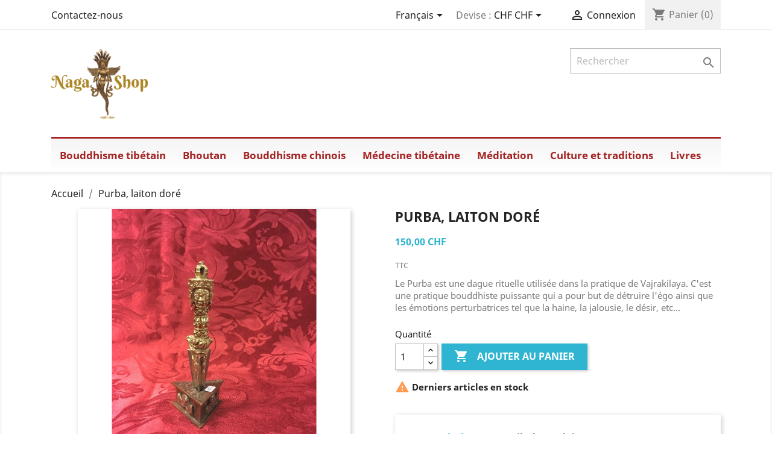

--- FILE ---
content_type: text/html; charset=utf-8
request_url: https://www.rigdzin.ch/shop/fr/accueil/267-purba-dore.html
body_size: 13843
content:
<!doctype html>
<html lang="fr">

  <head>
    
      
  <meta charset="utf-8">


  <meta http-equiv="x-ua-compatible" content="ie=edge">



  <link rel="canonical" href="https://www.rigdzin.ch/shop/fr/accueil/267-purba-dore.html">

  <title>Purba, laiton doré</title>
  <meta name="description" content="Le Purba est une dague rituelle utilisée dans la pratique de Vajrakilaya. C&#039;est une pratique bouddhiste puissante qui a pour but de détruire l&#039;égo ainsi que les émotions perturbatrices tel que la haine, la jalousie, le désir, etc...">
  <meta name="keywords" content="">
      
                  <link rel="alternate" href="https://www.rigdzin.ch/shop/en/products/267-purba-dore.html" hreflang="en-us">
                  <link rel="alternate" href="https://www.rigdzin.ch/shop/de/startseite/267-purba-dore.html" hreflang="de-de">
                  <link rel="alternate" href="https://www.rigdzin.ch/shop/it/home/267-purba-dore.html" hreflang="it-it">
                  <link rel="alternate" href="https://www.rigdzin.ch/shop/fr/accueil/267-purba-dore.html" hreflang="fr-fr">
                  <link rel="alternate" href="https://www.rigdzin.ch/shop/es/accueil/267-purba-dore.html" hreflang="es-es">
        



  <meta name="viewport" content="width=device-width, initial-scale=1">



  <link rel="icon" type="image/vnd.microsoft.icon" href="/shop/img/favicon.ico?1567761293">
  <link rel="shortcut icon" type="image/x-icon" href="/shop/img/favicon.ico?1567761293">



    <link rel="stylesheet" href="https://www.rigdzin.ch/shop/themes/classic/assets/css/theme.css" type="text/css" media="all">
  <link rel="stylesheet" href="https://www.rigdzin.ch/shop/modules/ps_socialfollow/views/css/ps_socialfollow.css" type="text/css" media="all">
  <link rel="stylesheet" href="https://www.rigdzin.ch/shop/modules/payyourprice//views/css/payyourprice.css" type="text/css" media="all">
  <link rel="stylesheet" href="https://www.rigdzin.ch/shop/modules/payyourprice//views/css/sweetalert2.min.css" type="text/css" media="all">
  <link rel="stylesheet" href="https://www.rigdzin.ch/shop/modules/pm_advancedtopmenu/views/css/pm_advancedtopmenu_base.css" type="text/css" media="all">
  <link rel="stylesheet" href="https://www.rigdzin.ch/shop/modules/pm_advancedtopmenu/views/css/pm_advancedtopmenu_product.css" type="text/css" media="all">
  <link rel="stylesheet" href="https://www.rigdzin.ch/shop/modules/pm_advancedtopmenu/views/css/pm_advancedtopmenu_global-1.css" type="text/css" media="all">
  <link rel="stylesheet" href="https://www.rigdzin.ch/shop/modules/pm_advancedtopmenu/views/css/pm_advancedtopmenu_advanced-1.css" type="text/css" media="all">
  <link rel="stylesheet" href="https://www.rigdzin.ch/shop/modules/pm_advancedtopmenu/views/css/pm_advancedtopmenu-1.css" type="text/css" media="all">
  <link rel="stylesheet" href="https://www.rigdzin.ch/shop/js/jquery/ui/themes/base/minified/jquery-ui.min.css" type="text/css" media="all">
  <link rel="stylesheet" href="https://www.rigdzin.ch/shop/js/jquery/ui/themes/base/minified/jquery.ui.theme.min.css" type="text/css" media="all">
  <link rel="stylesheet" href="https://www.rigdzin.ch/shop/modules/ps_imageslider/css/homeslider.css" type="text/css" media="all">
  <link rel="stylesheet" href="https://www.rigdzin.ch/shop/themes/classic/assets/css/custom.css" type="text/css" media="all">




  

  <script type="text/javascript">
        var active_ids = "";
        var adtm_activeLink = {"id":2,"type":"category"};
        var adtm_isToggleMode = false;
        var adtm_menuHamburgerSelector = "#menu-icon, .menu-icon";
        var adtm_stickyOnMobile = false;
        var cart_button_text = "";
        var max_active = "0";
        var max_error = "ddd";
        var max_price = "0.000000";
        var min_error = "ccc";
        var min_price = "0.000000";
        var prestashop = {"cart":{"products":[],"totals":{"total":{"type":"total","label":"Total","amount":0,"value":"0,00\u00a0CHF"},"total_including_tax":{"type":"total","label":"Total TTC","amount":0,"value":"0,00\u00a0CHF"},"total_excluding_tax":{"type":"total","label":"Total HT :","amount":0,"value":"0,00\u00a0CHF"}},"subtotals":{"products":{"type":"products","label":"Sous-total","amount":0,"value":"0,00\u00a0CHF"},"discounts":null,"shipping":{"type":"shipping","label":"Livraison","amount":0,"value":"gratuit"},"tax":null},"products_count":0,"summary_string":"0 articles","vouchers":{"allowed":1,"added":[]},"discounts":[],"minimalPurchase":1,"minimalPurchaseRequired":"Un montant total minimum de 1,00\u00a0CHFs HT est requis pour valider votre commande. Le montant actuel de votre commande est de 0,00\u00a0CHF HT."},"currency":{"name":"franc suisse","iso_code":"CHF","iso_code_num":"756","sign":"CHF"},"customer":{"lastname":null,"firstname":null,"email":null,"birthday":null,"newsletter":null,"newsletter_date_add":null,"optin":null,"website":null,"company":null,"siret":null,"ape":null,"is_logged":false,"gender":{"type":null,"name":null},"addresses":[]},"language":{"name":"Fran\u00e7ais (French)","iso_code":"fr","locale":"fr-FR","language_code":"fr-fr","is_rtl":"0","date_format_lite":"d\/m\/Y","date_format_full":"d\/m\/Y H:i:s","id":8},"page":{"title":"","canonical":null,"meta":{"title":"Purba, laiton dor\u00e9","description":"Le Purba est une dague rituelle utilis\u00e9e dans la pratique de Vajrakilaya. C'est une pratique bouddhiste puissante qui a pour but de d\u00e9truire l'\u00e9go ainsi que les \u00e9motions perturbatrices tel que la haine, la jalousie, le d\u00e9sir, etc...","keywords":"","robots":"index"},"page_name":"product","body_classes":{"lang-fr":true,"lang-rtl":false,"country-CH":true,"currency-CHF":true,"layout-full-width":true,"page-product":true,"tax-display-enabled":true,"product-id-267":true,"product-Purba, laiton dor\u00e9":true,"product-id-category-2":true,"product-id-manufacturer-0":true,"product-id-supplier-0":true,"product-available-for-order":true},"admin_notifications":[]},"shop":{"name":"Naga Shop","logo":"\/shop\/img\/my-shop-logo-1567761030.jpg","stores_icon":"\/shop\/img\/logo_stores.png","favicon":"\/shop\/img\/favicon.ico"},"urls":{"base_url":"https:\/\/www.rigdzin.ch\/shop\/","current_url":"https:\/\/www.rigdzin.ch\/shop\/fr\/accueil\/267-purba-dore.html","shop_domain_url":"https:\/\/www.rigdzin.ch","img_ps_url":"https:\/\/www.rigdzin.ch\/shop\/img\/","img_cat_url":"https:\/\/www.rigdzin.ch\/shop\/img\/c\/","img_lang_url":"https:\/\/www.rigdzin.ch\/shop\/img\/l\/","img_prod_url":"https:\/\/www.rigdzin.ch\/shop\/img\/p\/","img_manu_url":"https:\/\/www.rigdzin.ch\/shop\/img\/m\/","img_sup_url":"https:\/\/www.rigdzin.ch\/shop\/img\/su\/","img_ship_url":"https:\/\/www.rigdzin.ch\/shop\/img\/s\/","img_store_url":"https:\/\/www.rigdzin.ch\/shop\/img\/st\/","img_col_url":"https:\/\/www.rigdzin.ch\/shop\/img\/co\/","img_url":"https:\/\/www.rigdzin.ch\/shop\/themes\/classic\/assets\/img\/","css_url":"https:\/\/www.rigdzin.ch\/shop\/themes\/classic\/assets\/css\/","js_url":"https:\/\/www.rigdzin.ch\/shop\/themes\/classic\/assets\/js\/","pic_url":"https:\/\/www.rigdzin.ch\/shop\/upload\/","pages":{"address":"https:\/\/www.rigdzin.ch\/shop\/fr\/adresse","addresses":"https:\/\/www.rigdzin.ch\/shop\/fr\/adresses","authentication":"https:\/\/www.rigdzin.ch\/shop\/fr\/connexion","cart":"https:\/\/www.rigdzin.ch\/shop\/fr\/panier","category":"https:\/\/www.rigdzin.ch\/shop\/fr\/index.php?controller=category","cms":"https:\/\/www.rigdzin.ch\/shop\/fr\/index.php?controller=cms","contact":"https:\/\/www.rigdzin.ch\/shop\/fr\/nous-contacter","discount":"https:\/\/www.rigdzin.ch\/shop\/fr\/reduction","guest_tracking":"https:\/\/www.rigdzin.ch\/shop\/fr\/suivi-commande-invite","history":"https:\/\/www.rigdzin.ch\/shop\/fr\/historique-commandes","identity":"https:\/\/www.rigdzin.ch\/shop\/fr\/identite","index":"https:\/\/www.rigdzin.ch\/shop\/fr\/","my_account":"https:\/\/www.rigdzin.ch\/shop\/fr\/mon-compte","order_confirmation":"https:\/\/www.rigdzin.ch\/shop\/fr\/confirmation-commande","order_detail":"https:\/\/www.rigdzin.ch\/shop\/fr\/index.php?controller=order-detail","order_follow":"https:\/\/www.rigdzin.ch\/shop\/fr\/suivi-commande","order":"https:\/\/www.rigdzin.ch\/shop\/fr\/commande","order_return":"https:\/\/www.rigdzin.ch\/shop\/fr\/index.php?controller=order-return","order_slip":"https:\/\/www.rigdzin.ch\/shop\/fr\/avoirs","pagenotfound":"https:\/\/www.rigdzin.ch\/shop\/fr\/page-introuvable","password":"https:\/\/www.rigdzin.ch\/shop\/fr\/recuperation-mot-de-passe","pdf_invoice":"https:\/\/www.rigdzin.ch\/shop\/fr\/index.php?controller=pdf-invoice","pdf_order_return":"https:\/\/www.rigdzin.ch\/shop\/fr\/index.php?controller=pdf-order-return","pdf_order_slip":"https:\/\/www.rigdzin.ch\/shop\/fr\/index.php?controller=pdf-order-slip","prices_drop":"https:\/\/www.rigdzin.ch\/shop\/fr\/promotions","product":"https:\/\/www.rigdzin.ch\/shop\/fr\/index.php?controller=product","search":"https:\/\/www.rigdzin.ch\/shop\/fr\/recherche","sitemap":"https:\/\/www.rigdzin.ch\/shop\/fr\/plan du site","stores":"https:\/\/www.rigdzin.ch\/shop\/fr\/magasins","supplier":"https:\/\/www.rigdzin.ch\/shop\/fr\/fournisseur","register":"https:\/\/www.rigdzin.ch\/shop\/fr\/connexion?create_account=1","order_login":"https:\/\/www.rigdzin.ch\/shop\/fr\/commande?login=1"},"alternative_langs":{"en-us":"https:\/\/www.rigdzin.ch\/shop\/en\/products\/267-purba-dore.html","de-de":"https:\/\/www.rigdzin.ch\/shop\/de\/startseite\/267-purba-dore.html","it-it":"https:\/\/www.rigdzin.ch\/shop\/it\/home\/267-purba-dore.html","fr-fr":"https:\/\/www.rigdzin.ch\/shop\/fr\/accueil\/267-purba-dore.html","es-es":"https:\/\/www.rigdzin.ch\/shop\/es\/accueil\/267-purba-dore.html"},"theme_assets":"\/shop\/themes\/classic\/assets\/","actions":{"logout":"https:\/\/www.rigdzin.ch\/shop\/fr\/?mylogout="},"no_picture_image":{"bySize":{"small_default":{"url":"https:\/\/www.rigdzin.ch\/shop\/img\/p\/fr-default-small_default.jpg","width":98,"height":98},"cart_default":{"url":"https:\/\/www.rigdzin.ch\/shop\/img\/p\/fr-default-cart_default.jpg","width":125,"height":125},"home_default":{"url":"https:\/\/www.rigdzin.ch\/shop\/img\/p\/fr-default-home_default.jpg","width":250,"height":250},"medium_default":{"url":"https:\/\/www.rigdzin.ch\/shop\/img\/p\/fr-default-medium_default.jpg","width":452,"height":452},"large_default":{"url":"https:\/\/www.rigdzin.ch\/shop\/img\/p\/fr-default-large_default.jpg","width":800,"height":800}},"small":{"url":"https:\/\/www.rigdzin.ch\/shop\/img\/p\/fr-default-small_default.jpg","width":98,"height":98},"medium":{"url":"https:\/\/www.rigdzin.ch\/shop\/img\/p\/fr-default-home_default.jpg","width":250,"height":250},"large":{"url":"https:\/\/www.rigdzin.ch\/shop\/img\/p\/fr-default-large_default.jpg","width":800,"height":800},"legend":""}},"configuration":{"display_taxes_label":true,"is_catalog":false,"show_prices":true,"opt_in":{"partner":false},"quantity_discount":{"type":"price","label":"Prix"},"voucher_enabled":1,"return_enabled":0},"field_required":[],"breadcrumb":{"links":[{"title":"Accueil","url":"https:\/\/www.rigdzin.ch\/shop\/fr\/"},{"title":"Purba, laiton dor\u00e9","url":"https:\/\/www.rigdzin.ch\/shop\/fr\/accueil\/267-purba-dore.html"}],"count":2},"link":{"protocol_link":"https:\/\/","protocol_content":"https:\/\/"},"time":1768820118,"static_token":"4b05bc3307ced25e0064d9bef5181d15","token":"966647b8b37468c2013e4d3ec0427a3b"};
        var pyp_product_price = "1";
        var recaptchaKey = "aaa";
      </script>



  



    
  <meta property="og:type" content="product">
  <meta property="og:url" content="https://www.rigdzin.ch/shop/fr/accueil/267-purba-dore.html">
  <meta property="og:title" content="Purba, laiton doré">
  <meta property="og:site_name" content="Naga Shop">
  <meta property="og:description" content="Le Purba est une dague rituelle utilisée dans la pratique de Vajrakilaya. C&#039;est une pratique bouddhiste puissante qui a pour but de détruire l&#039;égo ainsi que les émotions perturbatrices tel que la haine, la jalousie, le désir, etc...">
  <meta property="og:image" content="https://www.rigdzin.ch/shop/521-large_default/purba-dore.jpg">
  <meta property="product:pretax_price:amount" content="150">
  <meta property="product:pretax_price:currency" content="CHF">
  <meta property="product:price:amount" content="150">
  <meta property="product:price:currency" content="CHF">
    <meta property="product:weight:value" content="0.150000">
  <meta property="product:weight:units" content="kg">
  
  </head>

  <body id="product" class="lang-fr country-ch currency-chf layout-full-width page-product tax-display-enabled product-id-267 product-purba-laiton-dore product-id-category-2 product-id-manufacturer-0 product-id-supplier-0 product-available-for-order">

    
      
    

    <main>
      
              

      <header id="header">
        
          
  <div class="header-banner">
    
  </div>



  <nav class="header-nav">
    <div class="container">
      <div class="row">
        <div class="hidden-sm-down">
          <div class="col-md-5 col-xs-12">
            <div id="_desktop_contact_link">
  <div id="contact-link">
          <a href="https://www.rigdzin.ch/shop/fr/nous-contacter">Contactez-nous</a>
      </div>
</div>

          </div>
          <div class="col-md-7 right-nav">
              <div id="_desktop_language_selector">
  <div class="language-selector-wrapper">
    <span id="language-selector-label" class="hidden-md-up">Langue :</span>
    <div class="language-selector dropdown js-dropdown">
      <button data-toggle="dropdown" class="hidden-sm-down btn-unstyle" aria-haspopup="true" aria-expanded="false" aria-label="Sélecteur de langue">
        <span class="expand-more">Français</span>
        <i class="material-icons expand-more">&#xE5C5;</i>
      </button>
      <ul class="dropdown-menu hidden-sm-down" aria-labelledby="language-selector-label">
                  <li >
            <a href="https://www.rigdzin.ch/shop/en/products/267-purba-dore.html" class="dropdown-item" data-iso-code="en">English</a>
          </li>
                  <li >
            <a href="https://www.rigdzin.ch/shop/de/startseite/267-purba-dore.html" class="dropdown-item" data-iso-code="de">Deutsch</a>
          </li>
                  <li >
            <a href="https://www.rigdzin.ch/shop/it/home/267-purba-dore.html" class="dropdown-item" data-iso-code="it">Italiano</a>
          </li>
                  <li  class="current" >
            <a href="https://www.rigdzin.ch/shop/fr/accueil/267-purba-dore.html" class="dropdown-item" data-iso-code="fr">Français</a>
          </li>
                  <li >
            <a href="https://www.rigdzin.ch/shop/es/accueil/267-purba-dore.html" class="dropdown-item" data-iso-code="es">Español</a>
          </li>
              </ul>
      <select class="link hidden-md-up" aria-labelledby="language-selector-label">
                  <option value="https://www.rigdzin.ch/shop/en/products/267-purba-dore.html" data-iso-code="en">
            English
          </option>
                  <option value="https://www.rigdzin.ch/shop/de/startseite/267-purba-dore.html" data-iso-code="de">
            Deutsch
          </option>
                  <option value="https://www.rigdzin.ch/shop/it/home/267-purba-dore.html" data-iso-code="it">
            Italiano
          </option>
                  <option value="https://www.rigdzin.ch/shop/fr/accueil/267-purba-dore.html" selected="selected" data-iso-code="fr">
            Français
          </option>
                  <option value="https://www.rigdzin.ch/shop/es/accueil/267-purba-dore.html" data-iso-code="es">
            Español
          </option>
              </select>
    </div>
  </div>
</div>
<div id="_desktop_currency_selector">
  <div class="currency-selector dropdown js-dropdown">
    <span id="currency-selector-label">Devise :</span>
    <button data-target="#" data-toggle="dropdown" class="hidden-sm-down btn-unstyle" aria-haspopup="true" aria-expanded="false" aria-label="Sélecteur de devise">
      <span class="expand-more _gray-darker">CHF CHF</span>
      <i class="material-icons expand-more">&#xE5C5;</i>
    </button>
    <ul class="dropdown-menu hidden-sm-down" aria-labelledby="currency-selector-label">
              <li  class="current" >
          <a title="franc suisse" rel="nofollow" href="https://www.rigdzin.ch/shop/fr/accueil/267-purba-dore.html?SubmitCurrency=1&amp;id_currency=1" class="dropdown-item">CHF CHF</a>
        </li>
              <li >
          <a title="euro" rel="nofollow" href="https://www.rigdzin.ch/shop/fr/accueil/267-purba-dore.html?SubmitCurrency=1&amp;id_currency=8" class="dropdown-item">EUR €</a>
        </li>
          </ul>
    <select class="link hidden-md-up" aria-labelledby="currency-selector-label">
              <option value="https://www.rigdzin.ch/shop/fr/accueil/267-purba-dore.html?SubmitCurrency=1&amp;id_currency=1" selected="selected">CHF CHF</option>
              <option value="https://www.rigdzin.ch/shop/fr/accueil/267-purba-dore.html?SubmitCurrency=1&amp;id_currency=8">EUR €</option>
          </select>
  </div>
</div>
<div id="_desktop_user_info">
  <div class="user-info">
          <a
        href="https://www.rigdzin.ch/shop/fr/mon-compte"
        title="Identifiez-vous"
        rel="nofollow"
      >
        <i class="material-icons">&#xE7FF;</i>
        <span class="hidden-sm-down">Connexion</span>
      </a>
      </div>
</div>
<div id="_desktop_cart">
  <div class="blockcart cart-preview inactive" data-refresh-url="//www.rigdzin.ch/shop/fr/module/ps_shoppingcart/ajax">
    <div class="header">
              <i class="material-icons shopping-cart">shopping_cart</i>
        <span class="hidden-sm-down">Panier</span>
        <span class="cart-products-count">(0)</span>
          </div>
  </div>
</div>

          </div>
        </div>
        <div class="hidden-md-up text-sm-center mobile">
          <div class="float-xs-left" id="menu-icon">
            <i class="material-icons d-inline">&#xE5D2;</i>
          </div>
          <div class="float-xs-right" id="_mobile_cart"></div>
          <div class="float-xs-right" id="_mobile_user_info"></div>
          <div class="top-logo" id="_mobile_logo"></div>
          <div class="clearfix"></div>
        </div>
      </div>
    </div>
  </nav>



  <div class="header-top">
    <div class="container">
       <div class="row">
        <div class="col-md-2 hidden-sm-down" id="_desktop_logo">
                            <a href="https://www.rigdzin.ch/shop/">
                  <img class="logo img-responsive" src="/shop/img/my-shop-logo-1567761030.jpg" alt="Naga Shop">
                </a>
                    </div>
        <div class="col-md-10 col-sm-12 position-static">
          <!-- Block search module TOP -->
<div id="search_widget" class="search-widget" data-search-controller-url="//www.rigdzin.ch/shop/fr/recherche">
	<form method="get" action="//www.rigdzin.ch/shop/fr/recherche">
		<input type="hidden" name="controller" value="search">
		<input type="text" name="s" value="" placeholder="Rechercher" aria-label="Rechercher">
		<button type="submit">
			<i class="material-icons search">&#xE8B6;</i>
      <span class="hidden-xl-down">Rechercher</span>
		</button>
	</form>
</div>
<!-- /Block search module TOP -->
<img src="https://www.rigdzin.ch/shop/fr/module/postfinancecheckout/cron?security_token=73145a01-8c8a-4240-b1c0-c4052b6fc22f" style="display:none" />
          <div class="clearfix"></div>
        </div>
      </div>
      <div id="mobile_top_menu_wrapper" class="row hidden-md-up" style="display:none;">
        <div class="js-top-menu mobile" id="_mobile_top_menu"></div>
        <div class="js-top-menu-bottom">
          <div id="_mobile_currency_selector"></div>
          <div id="_mobile_language_selector"></div>
          <div id="_mobile_contact_link"></div>
        </div>
      </div>
    </div>
  </div>
  <!-- MODULE PM_AdvancedTopMenu || Presta-Module.com -->
<div id="_desktop_top_menu" class="adtm_menu_container container">
	<div id="adtm_menu" data-open-method="1" class="" data-active-id="62" data-active-type="category">
		<div id="adtm_menu_inner" class="clearfix advtm_open_on_hover">
			<ul id="menu">
								<li class="li-niveau1 advtm_menu_toggle">
					<a class="a-niveau1 adtm_toggle_menu_button"><span class="advtm_menu_span adtm_toggle_menu_button_text">Menu</span></a>
				</li>
																		
																																																								<li class="li-niveau1 advtm_menu_1 sub">
													<a href="https://www.rigdzin.ch/shop/fr/175-bouddhisme-tibetain" title="Bouddhisme tib&eacute;tain"  class=" a-niveau1"  data-type="category" data-id="175"><span class="advtm_menu_span advtm_menu_span_1">Bouddhisme tib&eacute;tain</span></a>																	<div class="adtm_sub">
													<table class="columnWrapTable">
							<tr>
																							
																<td class="adtm_column_wrap_td advtm_column_wrap_td_13">
									<div class="adtm_column_wrap advtm_column_wrap_13">
																			<div class="adtm_column_wrap_sizer">&nbsp;</div>
																																																												<div class="adtm_column adtm_column_1">
																																		<span class="column_wrap_title">
																									<a href="https://www.rigdzin.ch/shop/fr/99-objets-rituels" title="Objets rituels"  class=""  data-type="category" data-id="99">Objets rituels</a>																							</span>
																																															<ul class="adtm_elements adtm_elements_1">
																																																																			<li class="">
																															<a href="https://www.rigdzin.ch/shop/fr/100-damaru" title="Damaru "  class=""  data-type="category" data-id="100">Damaru </a>																											</li>
																																																																																	<li class="">
																															<a href="https://www.rigdzin.ch/shop/fr/102-cloche-et-dorje" title="Cloche et dorje"  class=""  data-type="category" data-id="102">Cloche et dorje</a>																											</li>
																																																																																	<li class="">
																															<a href="https://www.rigdzin.ch/shop/fr/103-set-de-mandala" title="Set de mandala"  class=""  data-type="category" data-id="103">Set de mandala</a>																											</li>
																																																																																	<li class="">
																															<a href="https://www.rigdzin.ch/shop/fr/104-7-bols-d-offrandes" title="7 bols d'offrandes"  class=""  data-type="category" data-id="104">7 bols d'offrandes</a>																											</li>
																																																																																	<li class="">
																															<a href="https://www.rigdzin.ch/shop/fr/105-lampes-a-beurre-offrande-de-lumiere" title="Lampes &agrave; beurre, offrande de lumi&egrave;re"  class=""  data-type="category" data-id="105">Lampes &agrave; beurre, offrande de lumi&egrave;re</a>																											</li>
																																																																																	<li class="">
																															<a href="https://www.rigdzin.ch/shop/fr/179-damaru-santal" title="Damaru santal"  class=""  data-type="category" data-id="179">Damaru santal</a>																											</li>
																																																																																	<li class="">
																															<a href="https://www.rigdzin.ch/shop/fr/188-purba" title="Purba"  class=""  data-type="category" data-id="188">Purba</a>																											</li>
																																																																																	<li class="">
																															<a href="https://www.rigdzin.ch/shop/fr/202-moulin-a-priere" title="Moulin &agrave; pri&egrave;re"  class=""  data-type="category" data-id="202">Moulin &agrave; pri&egrave;re</a>																											</li>
																																						</ul>
																																	</div>
																																																																																	<div class="adtm_column adtm_column_32 advtm_hide_mobile">
																																		<span class="column_wrap_title">
																									<a href="#" title=""  class="adtm_unclickable" ><img src="//www.rigdzin.ch/shop/modules/pm_advancedtopmenu/column_icons/32-fr.jpg" alt="" title="" width="800" height="535" class="adtm_menu_icon img-responsive img-fluid" /></a>																							</span>
																																																									</div>
																																																</div>
								</td>
																															
																<td class="adtm_column_wrap_td advtm_column_wrap_td_1">
									<div class="adtm_column_wrap advtm_column_wrap_1">
																			<div class="adtm_column_wrap_sizer">&nbsp;</div>
																																																												<div class="adtm_column adtm_column_2">
																																		<span class="column_wrap_title">
																									<a href="https://www.rigdzin.ch/shop/fr/177-drapeaux-de-prieres" title="Drapeaux de pri&egrave;res"  class=""  data-type="category" data-id="177">Drapeaux de pri&egrave;res</a>																							</span>
																																															<ul class="adtm_elements adtm_elements_2">
																																																																			<li class="">
																															<a href="https://www.rigdzin.ch/shop/fr/31-drapeaux-de-prieres-5-couleurs" title="Drapeaux de pri&egrave;res - 5 couleurs"  class=""  data-type="category" data-id="31">Drapeaux de pri&egrave;res - 5 couleurs</a>																											</li>
																																																																																	<li class="">
																															<a href="https://www.rigdzin.ch/shop/fr/45-drapeaux-prieres-verticaux-pour-poteaux" title="Drapeaux pri&egrave;res verticaux pour poteaux"  class=""  data-type="category" data-id="45">Drapeaux pri&egrave;res verticaux pour poteaux</a>																											</li>
																																						</ul>
																																	</div>
																																																																																	<div class="adtm_column adtm_column_4">
																																		<span class="column_wrap_title">
																									<a href="https://www.rigdzin.ch/shop/fr/130-malas-et-bracelets" title="Malas et bracelets"  class=""  data-type="category" data-id="130">Malas et bracelets</a>																							</span>
																																															<ul class="adtm_elements adtm_elements_4">
																																																																			<li class="">
																															<a href="https://www.rigdzin.ch/shop/fr/184-malas" title="Malas"  class=""  data-type="category" data-id="184">Malas</a>																											</li>
																																																																																	<li class="">
																															<a href="https://www.rigdzin.ch/shop/fr/185-bracelets" title="Bracelets"  class=""  data-type="category" data-id="185">Bracelets</a>																											</li>
																																																																																	<li class="">
																															<a href="https://www.rigdzin.ch/shop/fr/186-compteurs-de-mantras" title="Compteurs de mantras"  class=""  data-type="category" data-id="186">Compteurs de mantras</a>																											</li>
																																						</ul>
																																	</div>
																																																																																	<div class="adtm_column adtm_column_5">
																																		<span class="column_wrap_title">
																									<a href="https://www.rigdzin.ch/shop/fr/54-thankas" title="Thankas"  class=""  data-type="category" data-id="54">Thankas</a>																							</span>
																																															<ul class="adtm_elements adtm_elements_5">
																																																																			<li class="">
																															<a href="https://www.rigdzin.ch/shop/fr/199-grandes-tankhas-qualite-superieure" title="Grandes tankhas qualit&eacute; sup&eacute;rieure "  class=""  data-type="category" data-id="199">Grandes tankhas qualit&eacute; sup&eacute;rieure </a>																											</li>
																																																																																	<li class="">
																															<a href="https://www.rigdzin.ch/shop/fr/200-tankhas-taille-medium" title="Tankhas taille m&eacute;dium "  class=""  data-type="category" data-id="200">Tankhas taille m&eacute;dium </a>																											</li>
																																																																																	<li class="">
																															<a href="https://www.rigdzin.ch/shop/fr/55-thanka-dalai-lama-petite" title="Thanka Dalai Lama - petite"  class=""  data-type="category" data-id="55">Thanka Dalai Lama - petite</a>																											</li>
																																																																																	<li class="">
																															<a href="https://www.rigdzin.ch/shop/fr/56-thanka-chenrezi-petite" title="Thanka Chenrezi - petite"  class=""  data-type="category" data-id="56">Thanka Chenrezi - petite</a>																											</li>
																																						</ul>
																																	</div>
																																																																																	<div class="adtm_column adtm_column_8">
																																		<span class="column_wrap_title">
																									<a href="https://www.rigdzin.ch/shop/fr/178-brocards" title="Brocards"  class=""  data-type="category" data-id="178">Brocards</a>																							</span>
																																															<ul class="adtm_elements adtm_elements_8">
																																																																			<li class="">
																															<a href="https://www.rigdzin.ch/shop/fr/57-brocard-tissus-brodes-tibetains" title="Brocard - tissus brod&eacute;s tib&eacute;tains"  class=""  data-type="category" data-id="57">Brocard - tissus brod&eacute;s tib&eacute;tains</a>																											</li>
																																																																																	<li class="">
																															<a href="https://www.rigdzin.ch/shop/fr/62-brocard-proteges-livres" title="Brocard - prot&egrave;ges livres"  class=""  data-type="category" data-id="62">Brocard - prot&egrave;ges livres</a>																											</li>
																																																																																	<li class="">
																															<a href="https://www.rigdzin.ch/shop/fr/69-brocard-gompa" title="Brocard - gompa"  class=""  data-type="category" data-id="69">Brocard - gompa</a>																											</li>
																																						</ul>
																																	</div>
																																																</div>
								</td>
																															
																<td class="adtm_column_wrap_td advtm_column_wrap_td_7">
									<div class="adtm_column_wrap advtm_column_wrap_7">
																			<div class="adtm_column_wrap_sizer">&nbsp;</div>
																																																												<div class="adtm_column adtm_column_6">
																																		<span class="column_wrap_title">
																									<a href="https://www.rigdzin.ch/shop/fr/89-khata-echarpe-traditionnelle-tibetaine" title="Khata, &eacute;charpe traditionnelle tib&eacute;taine"  class=""  data-type="category" data-id="89">Khata, &eacute;charpe traditionnelle tib&eacute;taine</a>																							</span>
																																															<ul class="adtm_elements adtm_elements_6">
																																																																			<li class="">
																															<a href="https://www.rigdzin.ch/shop/fr/90-khata-echarpe-blanche-simple" title="&Eacute;charpe blanche simple"  class=""  data-type="category" data-id="90">&Eacute;charpe blanche simple</a>																											</li>
																																																																																	<li class="">
																															<a href="https://www.rigdzin.ch/shop/fr/91-khata-echarpe-blanche-qualite-superieure" title="&Eacute;charpe blanche qualit&eacute; sup&eacute;rieure"  class=""  data-type="category" data-id="91">&Eacute;charpe blanche qualit&eacute; sup&eacute;rieure</a>																											</li>
																																																																																	<li class="">
																															<a href="https://www.rigdzin.ch/shop/fr/92-khata-de-couleur-imprimee-8-signes-auspicieux" title="Khata de couleur des 8 signes auspicieux"  class=""  data-type="category" data-id="92">Khata de couleur des 8 signes auspicieux</a>																											</li>
																																						</ul>
																																	</div>
																																																																																	<div class="adtm_column adtm_column_7">
																																		<span class="column_wrap_title">
																									<a href="https://www.rigdzin.ch/shop/fr/116-statues-bouddhisme-tibetain" title="Statues Bouddhisme tib&eacute;tain"  class=""  data-type="category" data-id="116">Statues Bouddhisme tib&eacute;tain</a>																							</span>
																																															<ul class="adtm_elements adtm_elements_7">
																																																																			<li class="">
																															<a href="https://www.rigdzin.ch/shop/fr/118-guru-rinpoche-laiton-et-visage-or-24c" title="Guru Rinpoche, laiton et or 24c"  class=""  data-type="category" data-id="118">Guru Rinpoche, laiton et or 24c</a>																											</li>
																																																																																	<li class="">
																															<a href="https://www.rigdzin.ch/shop/fr/119-shakyamuni-laiton-et-visage-or-24c" title="Shakyamuni, laiton et or 24c"  class=""  data-type="category" data-id="119">Shakyamuni, laiton et or 24c</a>																											</li>
																																																																																	<li class="">
																															<a href="https://www.rigdzin.ch/shop/fr/120-bouddha-medecine-sangye-menla-laiton-et-visage-or-24c" title="Bouddha M&eacute;decine, laiton et or 24c"  class=""  data-type="category" data-id="120">Bouddha M&eacute;decine, laiton et or 24c</a>																											</li>
																																																																																	<li class="">
																															<a href="https://www.rigdzin.ch/shop/fr/126-guru-rinpoche-laiton-20-cm" title="Guru Rinpoche, laiton 20 cm"  class=""  data-type="category" data-id="126">Guru Rinpoche, laiton 20 cm</a>																											</li>
																																																																																	<li class="">
																															<a href="https://www.rigdzin.ch/shop/fr/127-bouddha-medecine-sangye-menla-laiton-20-cm" title="Bouddha M&eacute;decine, laiton 20cm"  class=""  data-type="category" data-id="127">Bouddha M&eacute;decine, laiton 20cm</a>																											</li>
																																																																																	<li class="">
																															<a href="https://www.rigdzin.ch/shop/fr/128-guru-rinpoche-laiton-fonce-15-cm" title="Guru Rinpoche, laiton fonc&eacute;, 15 cm"  class=""  data-type="category" data-id="128">Guru Rinpoche, laiton fonc&eacute;, 15 cm</a>																											</li>
																																																																																	<li class="">
																															<a href="https://www.rigdzin.ch/shop/fr/129-shakyamuni-laiton-15-cm" title="Shakyamuni, laiton, 15 cm"  class=""  data-type="category" data-id="129">Shakyamuni, laiton, 15 cm</a>																											</li>
																																						</ul>
																																	</div>
																																																</div>
								</td>
																															
																<td class="adtm_column_wrap_td advtm_column_wrap_td_8">
									<div class="adtm_column_wrap advtm_column_wrap_8">
																			<div class="adtm_column_wrap_sizer">&nbsp;</div>
																																																												<div class="adtm_column adtm_column_3">
																																		<span class="column_wrap_title">
																									<a href="https://www.rigdzin.ch/shop/fr/26-protection-amulette" title="Protection, amulette"  class=""  data-type="category" data-id="26">Protection, amulette</a>																							</span>
																																															<ul class="adtm_elements adtm_elements_3">
																																																																			<li class="">
																															<a href="https://www.rigdzin.ch/shop/fr/27-protection-tibetaine" title="Protection tib&eacute;taine"  class=""  data-type="category" data-id="27">Protection tib&eacute;taine</a>																											</li>
																																																																																	<li class="">
																															<a href="https://www.rigdzin.ch/shop/fr/28-amulette-dorje" title="Amulette dorje"  class=""  data-type="category" data-id="28">Amulette dorje</a>																											</li>
																																																																																	<li class="">
																															<a href="https://www.rigdzin.ch/shop/fr/29-melong-miroir-porte-bonheur" title="Melong, miroir, porte bonheur"  class=""  data-type="category" data-id="29">Melong, miroir, porte bonheur</a>																											</li>
																																																																																	<li class="">
																															<a href="https://www.rigdzin.ch/shop/fr/30-tag-deul-protection-mandala" title="Tag deul, protection mandala"  class=""  data-type="category" data-id="30">Tag deul, protection mandala</a>																											</li>
																																																																																	<li class="">
																															<a href="https://www.rigdzin.ch/shop/fr/168-tsatsa-dorje-drolo" title="Tsatsa Dorje Drolo"  class=""  data-type="category" data-id="168">Tsatsa Dorje Drolo</a>																											</li>
																																						</ul>
																																	</div>
																																																																																	<div class="adtm_column adtm_column_9">
																																		<span class="column_wrap_title">
																									<a href="https://www.rigdzin.ch/shop/fr/180-encens-porte-encens" title="Encens, porte-encens"  class=""  data-type="category" data-id="180">Encens, porte-encens</a>																							</span>
																																															<ul class="adtm_elements adtm_elements_9">
																																																																			<li class="">
																															<a href="https://www.rigdzin.ch/shop/fr/181-set-cadeau" title="Set cadeau"  class=""  data-type="category" data-id="181">Set cadeau</a>																											</li>
																																																																																	<li class="">
																															<a href="https://www.rigdzin.ch/shop/fr/182-porte-encens-double-vajra" title="Porte encens double vajra"  class=""  data-type="category" data-id="182">Porte encens double vajra</a>																											</li>
																																																																																	<li class="">
																															<a href="https://www.rigdzin.ch/shop/fr/183-porte-encens-en-bois-sculte" title="Porte encens en bois scult&eacute;"  class=""  data-type="category" data-id="183">Porte encens en bois scult&eacute;</a>																											</li>
																																																																																	<li class="">
																															<a href="https://www.rigdzin.ch/shop/fr/187-poudre-d-encens-riwo-sang-chod" title="Poudre d'encens- Riwo Sang Chod"  class=""  data-type="category" data-id="187">Poudre d'encens- Riwo Sang Chod</a>																											</li>
																																						</ul>
																																	</div>
																																																</div>
								</td>
																						</tr>
						</table>
												</div>
										</li>
																			
																																																								<li class="li-niveau1 advtm_menu_2 sub">
													<a href="https://www.rigdzin.ch/shop/fr/176-bhoutan" title="Bhoutan "  class=" a-niveau1"  data-type="category" data-id="176"><span class="advtm_menu_span advtm_menu_span_2">Bhoutan </span></a>																	<div class="adtm_sub">
													<table class="columnWrapTable">
							<tr>
																							
																<td class="adtm_column_wrap_td advtm_column_wrap_td_2">
									<div class="adtm_column_wrap advtm_column_wrap_2">
																			<div class="adtm_column_wrap_sizer">&nbsp;</div>
																																																												<div class="adtm_column adtm_column_10">
																																		<span class="column_wrap_title">
																									<a href="https://www.rigdzin.ch/shop/fr/7-artisanat-bhoutanais" title="Artisanat bhoutanais"  class=""  data-type="category" data-id="7">Artisanat bhoutanais</a>																							</span>
																																															<ul class="adtm_elements adtm_elements_10">
																																																																			<li class="">
																															<a href="https://www.rigdzin.ch/shop/fr/8-lemongrass-spray" title="Lemongrass spray"  class=""  data-type="category" data-id="8">Lemongrass spray</a>																											</li>
																																																																																	<li class="">
																															<a href="https://www.rigdzin.ch/shop/fr/9-savon-bio" title="Savon bio"  class=""  data-type="category" data-id="9">Savon bio</a>																											</li>
																																																																																	<li class="">
																															<a href="https://www.rigdzin.ch/shop/fr/10-encens-bio-du-bhoutan" title="Encens bio du Bhoutan "  class=""  data-type="category" data-id="10">Encens bio du Bhoutan </a>																											</li>
																																																																																	<li class="">
																															<a href="https://www.rigdzin.ch/shop/fr/11-protection-amulette" title="Protection, amulette"  class=""  data-type="category" data-id="11">Protection, amulette</a>																											</li>
																																																																																	<li class="">
																															<a href="https://www.rigdzin.ch/shop/fr/12-protection-drukpa-kunley" title="Protection Drukpa Kunley"  class=""  data-type="category" data-id="12">Protection Drukpa Kunley</a>																											</li>
																																																																																	<li class="">
																															<a href="https://www.rigdzin.ch/shop/fr/13-wwwbhutanworldpeaceorg" title="www.bhutanworldpeace.org"  class=""  data-type="category" data-id="13">www.bhutanworldpeace.org</a>																											</li>
																																																																																	<li class="">
																															<a href="https://www.rigdzin.ch/shop/fr/14-pure-land-bhutan" title="Pure land Bhutan"  class=""  data-type="category" data-id="14">Pure land Bhutan</a>																											</li>
																																																																																	<li class="">
																															<a href="https://www.rigdzin.ch/shop/fr/167-tsatsa-dorje-drolo" title="Tsatsa Dorje Drolo"  class=""  data-type="category" data-id="167">Tsatsa Dorje Drolo</a>																											</li>
																																						</ul>
																																	</div>
																																																																																	<div class="adtm_column adtm_column_42">
																																		<span class="column_wrap_title">
																									<a href="#" title=""  class="adtm_unclickable" ></a>																							</span>
																																																									</div>
																																																</div>
								</td>
																															
																<td class="adtm_column_wrap_td advtm_column_wrap_td_9">
									<div class="adtm_column_wrap advtm_column_wrap_9">
																			<div class="adtm_column_wrap_sizer">&nbsp;</div>
																																																												<div class="adtm_column adtm_column_11">
																																		<span class="column_wrap_title">
																									<a href="https://www.rigdzin.ch/shop/fr/73-encens-bhoutan" title="Encens Bhoutan "  class=""  data-type="category" data-id="73">Encens Bhoutan </a>																							</span>
																																															<ul class="adtm_elements adtm_elements_11">
																																																																			<li class="">
																															<a href="https://www.rigdzin.ch/shop/fr/74-encens-bio-du-bhoutan" title="Encens bio du Bhoutan"  class=""  data-type="category" data-id="74">Encens bio du Bhoutan</a>																											</li>
																																																																																	<li class="">
																															<a href="https://www.rigdzin.ch/shop/fr/75-encens-pour-la-paix-dans-le-monde" title="Encens pour la paix dans le monde"  class=""  data-type="category" data-id="75">Encens pour la paix dans le monde</a>																											</li>
																																						</ul>
																																	</div>
																																																																																	<div class="adtm_column adtm_column_35 advtm_hide_mobile">
																																		<span class="column_wrap_title">
																									<a href="https://www.rigdzin.ch/shop/fr/176-bhoutan" title=""  class="" ><img src="//www.rigdzin.ch/shop/modules/pm_advancedtopmenu/column_icons/35-fr.jpg" alt="" title="" width="2048" height="1365" class="adtm_menu_icon img-responsive img-fluid" /></a>																							</span>
																																																									</div>
																																																</div>
								</td>
																															
																<td class="adtm_column_wrap_td advtm_column_wrap_td_10">
									<div class="adtm_column_wrap advtm_column_wrap_10">
																			<div class="adtm_column_wrap_sizer">&nbsp;</div>
																											</div>
								</td>
																						</tr>
						</table>
												</div>
										</li>
																			
																																																								<li class="li-niveau1 advtm_menu_3 sub">
													<a href="https://www.rigdzin.ch/shop/fr/15-bouddhisme-chinois" title="Bouddhisme chinois"  class=" a-niveau1"  data-type="category" data-id="15"><span class="advtm_menu_span advtm_menu_span_3">Bouddhisme chinois</span></a>																	<div class="adtm_sub">
													<table class="columnWrapTable">
							<tr>
																							
																<td class="adtm_column_wrap_td advtm_column_wrap_td_3">
									<div class="adtm_column_wrap advtm_column_wrap_3">
																			<div class="adtm_column_wrap_sizer">&nbsp;</div>
																																																												<div class="adtm_column adtm_column_12">
																																		<span class="column_wrap_title">
																									<a href="https://www.rigdzin.ch/shop/fr/170-stupa-represente-l-esprit-eveille-de-bouddha" title="Stupa"  class=""  data-type="category" data-id="170">Stupa</a>																							</span>
																																																									</div>
																																																																																	<div class="adtm_column adtm_column_13">
																																		<span class="column_wrap_title">
																									<a href="https://www.rigdzin.ch/shop/fr/171-stylo-moulin-a-prieres" title="Stylo moulin &agrave; pri&egrave;res"  class=""  data-type="category" data-id="171">Stylo moulin &agrave; pri&egrave;res</a>																							</span>
																																																									</div>
																																																																																	<div class="adtm_column adtm_column_14">
																																		<span class="column_wrap_title">
																									<a href="https://www.rigdzin.ch/shop/fr/172-cahier-a-copier-le-chapitre-la-porte-universelle-du-soutra-du-lotus" title="Cahier &agrave; copier &quot;La porte universelle&quot;"  class=""  data-type="category" data-id="172">Cahier &agrave; copier &quot;La porte universelle&quot;</a>																							</span>
																																																									</div>
																																																																																	<div class="adtm_column adtm_column_15">
																																		<span class="column_wrap_title">
																									<a href="https://www.rigdzin.ch/shop/fr/173-cahier-a-recopier-sutra-du-lotus-complet" title="Cahier &agrave; recopier &quot;Sutra du Lotus&quot;"  class=""  data-type="category" data-id="173">Cahier &agrave; recopier &quot;Sutra du Lotus&quot;</a>																							</span>
																																																									</div>
																																																</div>
								</td>
																						</tr>
						</table>
												</div>
										</li>
																			
																																																								<li class="li-niveau1 advtm_menu_4 sub">
													<a href="https://www.rigdzin.ch/shop/fr/16-medecine-tibetaine" title="M&eacute;decine tib&eacute;taine"  class=" a-niveau1"  data-type="category" data-id="16"><span class="advtm_menu_span advtm_menu_span_4">M&eacute;decine tib&eacute;taine</span></a>																	<div class="adtm_sub">
													<table class="columnWrapTable">
							<tr>
																							
																<td class="adtm_column_wrap_td advtm_column_wrap_td_12">
									<div class="adtm_column_wrap advtm_column_wrap_12">
																			<div class="adtm_column_wrap_sizer">&nbsp;</div>
																																																												<div class="adtm_column adtm_column_37">
																																		<span class="column_wrap_title">
																									<a href="https://www.rigdzin.ch/shop/fr/17-protection-amulette" title="Protection, amulette"  class=""  data-type="category" data-id="17">Protection, amulette</a>																							</span>
																																																									</div>
																																																																																	<div class="adtm_column adtm_column_38">
																																		<span class="column_wrap_title">
																									<a href="https://www.rigdzin.ch/shop/fr/18-encens-agar-31" title="Encens Agar 31"  class=""  data-type="category" data-id="18">Encens Agar 31</a>																							</span>
																																																									</div>
																																																																																	<div class="adtm_column adtm_column_39">
																																		<span class="column_wrap_title">
																									<a href="https://www.rigdzin.ch/shop/fr/19-cymbales-tingsha" title="Cymbales, Tingsha"  class=""  data-type="category" data-id="19">Cymbales, Tingsha</a>																							</span>
																																																									</div>
																																																</div>
								</td>
																						</tr>
						</table>
												</div>
										</li>
																			
																																																								<li class="li-niveau1 advtm_menu_5 sub">
													<a href="https://www.rigdzin.ch/shop/fr/20-meditation" title="M&eacute;ditation"  class=" a-niveau1"  data-type="category" data-id="20"><span class="advtm_menu_span advtm_menu_span_5">M&eacute;ditation</span></a>																	<div class="adtm_sub">
													<table class="columnWrapTable">
							<tr>
																							
																<td class="adtm_column_wrap_td advtm_column_wrap_td_18">
									<div class="adtm_column_wrap advtm_column_wrap_18">
																			<div class="adtm_column_wrap_sizer">&nbsp;</div>
																																																												<div class="adtm_column adtm_column_48">
																																		<span class="column_wrap_title">
																									<a href="https://www.rigdzin.ch/shop/fr/22-coussin-de-meditation-zafu" title="Zafu"  class=""  data-type="category" data-id="22">Zafu</a>																							</span>
																																																									</div>
																																																																																	<div class="adtm_column adtm_column_49">
																																		<span class="column_wrap_title">
																									<a href="https://www.rigdzin.ch/shop/fr/23-encens-bio-bhoutan" title="Encens bio bhoutan"  class=""  data-type="category" data-id="23">Encens bio bhoutan</a>																							</span>
																																																									</div>
																																																																																	<div class="adtm_column adtm_column_50">
																																		<span class="column_wrap_title">
																									<a href="https://www.rigdzin.ch/shop/fr/24-bols-chantant-tibetain" title="Bols chantant"  class=""  data-type="category" data-id="24">Bols chantant</a>																							</span>
																																																									</div>
																																																</div>
								</td>
																						</tr>
						</table>
												</div>
										</li>
																			
																																																								<li class="li-niveau1 advtm_menu_6 sub">
													<a href="https://www.rigdzin.ch/shop/fr/51-culture-et-traditions" title="Culture et traditions"  class=" a-niveau1"  data-type="category" data-id="51"><span class="advtm_menu_span advtm_menu_span_6">Culture et traditions</span></a>																	<div class="adtm_sub">
													<table class="columnWrapTable">
							<tr>
																							
																<td class="adtm_column_wrap_td advtm_column_wrap_td_5">
									<div class="adtm_column_wrap advtm_column_wrap_5">
																			<div class="adtm_column_wrap_sizer">&nbsp;</div>
																																																												<div class="adtm_column adtm_column_19">
																																		<span class="column_wrap_title">
																									<a href="https://www.rigdzin.ch/shop/fr/52-drapeau-tibetain" title="Drapeau tib&eacute;tain"  class=""  data-type="category" data-id="52">Drapeau tib&eacute;tain</a>																							</span>
																																																									</div>
																																																																																	<div class="adtm_column adtm_column_20">
																																		<span class="column_wrap_title">
																									<a href="https://www.rigdzin.ch/shop/fr/53-dvd-cd" title="DVD - CD"  class=""  data-type="category" data-id="53">DVD - CD</a>																							</span>
																																																									</div>
																																																																																	<div class="adtm_column adtm_column_21">
																																		<span class="column_wrap_title">
																									<a href="https://www.rigdzin.ch/shop/fr/162-bonnet-drapeau-tibet" title="Bonnet"  class=""  data-type="category" data-id="162">Bonnet</a>																							</span>
																																																									</div>
																																																																																	<div class="adtm_column adtm_column_24">
																																		<span class="column_wrap_title">
																									<a href="https://www.rigdzin.ch/shop/fr/165-zen-nagpa" title="Zen nagpa"  class=""  data-type="category" data-id="165">Zen nagpa</a>																							</span>
																																																									</div>
																																																</div>
								</td>
																						</tr>
						</table>
												</div>
										</li>
																			
																																																								<li class="li-niveau1 advtm_menu_7 sub">
													<a href="https://www.rigdzin.ch/shop/fr/93-livres" title="Livres"  class=" a-niveau1"  data-type="category" data-id="93"><span class="advtm_menu_span advtm_menu_span_7">Livres</span></a>																	<div class="adtm_sub">
													<table class="columnWrapTable">
							<tr>
																							
																<td class="adtm_column_wrap_td advtm_column_wrap_td_6">
									<div class="adtm_column_wrap advtm_column_wrap_6">
																			<div class="adtm_column_wrap_sizer">&nbsp;</div>
																																																												<div class="adtm_column adtm_column_25">
																																		<span class="column_wrap_title">
																									<a href="https://www.rigdzin.ch/shop/fr/94-la-paix-de-l-esprit-de-namkha-gyatso-rinpoche" title="La paix de l'esprit de Namkha Gyatso Rinpoche"  class=""  data-type="category" data-id="94">La paix de l'esprit de Namkha Gyatso Rinpoche</a>																							</span>
																																																									</div>
																																																																																	<div class="adtm_column adtm_column_26">
																																		<span class="column_wrap_title">
																									<a href="https://www.rigdzin.ch/shop/fr/95-peace-of-mind-by-namkha-gyatso-rinpoche-livre-en-anglais" title="Peace of mind by Namkha Gyatso Rinpoche- livre en anglais"  class=""  data-type="category" data-id="95">Peace of mind by Namkha Gyatso Rinpoche- livre en anglais</a>																							</span>
																																																									</div>
																																																																																	<div class="adtm_column adtm_column_27">
																																		<span class="column_wrap_title">
																									<a href="https://www.rigdzin.ch/shop/fr/96-guru-yoga-terma-de-namkha-gyasto-rinpoche-traduction-francaise-et-anglaise" title="Guru Yoga, terma de Namkha Gyasto Rinpoche- traduction fran&ccedil;aise et anglaise"  class=""  data-type="category" data-id="96">Guru Yoga, terma de Namkha Gyasto Rinpoche- traduction fran&ccedil;aise et anglaise</a>																							</span>
																																																									</div>
																																																																																	<div class="adtm_column adtm_column_28">
																																		<span class="column_wrap_title">
																									<a href="https://www.rigdzin.ch/shop/fr/97-troma-nagmo-choed-visualisation-by-jidrel-yeshe-dorje" title="Troma Nagmo Ch&ouml;d visualisation by Jidrel Yeshe Dorje"  class=""  data-type="category" data-id="97">Troma Nagmo Ch&ouml;d visualisation by Jidrel Yeshe Dorje</a>																							</span>
																																																									</div>
																																																																																	<div class="adtm_column adtm_column_29">
																																		<span class="column_wrap_title">
																									<a href="https://www.rigdzin.ch/shop/fr/98-illuminating-primordial-wisdom-by-chokling-jigme-palden-rinpoche" title="Illuminating primordial wisdom by Chokling Jigme Palden Rinpoche"  class=""  data-type="category" data-id="98">Illuminating primordial wisdom by Chokling Jigme Palden Rinpoche</a>																							</span>
																																																									</div>
																																																																																	<div class="adtm_column adtm_column_30">
																																		<span class="column_wrap_title">
																									<a href="https://www.rigdzin.ch/shop/fr/169-narak-kong-shag" title="Narak Kong Shag"  class=""  data-type="category" data-id="169">Narak Kong Shag</a>																							</span>
																																																									</div>
																																																</div>
								</td>
																															
																<td class="adtm_column_wrap_td advtm_column_wrap_td_19 advtm_hide_mobile">
									<div class="adtm_column_wrap advtm_column_wrap_19">
																			<div class="adtm_column_wrap_sizer">&nbsp;</div>
																																																												<div class="adtm_column adtm_column_51">
																																		<span class="column_wrap_title">
																									<a href="#" title=""  class="adtm_unclickable" ><img src="//www.rigdzin.ch/shop/modules/pm_advancedtopmenu/column_icons/51-fr.jpg" alt="" title="" width="800" height="537" class="adtm_menu_icon img-responsive img-fluid" /></a>																							</span>
																																																									</div>
																																																</div>
								</td>
																						</tr>
						</table>
												</div>
										</li>
												</ul>
		</div>
	</div>
</div>
<!-- /MODULE PM_AdvancedTopMenu || Presta-Module.com -->


        
      </header>

      
        
<aside id="notifications">
  <div class="container">
    
    
    
      </div>
</aside>
      

      <section id="wrapper">
        
        <div class="container">
          
            <nav data-depth="2" class="breadcrumb hidden-sm-down">
  <ol itemscope itemtype="http://schema.org/BreadcrumbList">
    
              
          <li itemprop="itemListElement" itemscope itemtype="http://schema.org/ListItem">
            <a itemprop="item" href="https://www.rigdzin.ch/shop/fr/">
              <span itemprop="name">Accueil</span>
            </a>
            <meta itemprop="position" content="1">
          </li>
        
              
          <li itemprop="itemListElement" itemscope itemtype="http://schema.org/ListItem">
            <a itemprop="item" href="https://www.rigdzin.ch/shop/fr/accueil/267-purba-dore.html">
              <span itemprop="name">Purba, laiton doré</span>
            </a>
            <meta itemprop="position" content="2">
          </li>
        
          
  </ol>
</nav>
          

          

          
  <div id="content-wrapper">
    
    

  <section id="main" itemscope itemtype="https://schema.org/Product">
    <meta itemprop="url" content="https://www.rigdzin.ch/shop/fr/accueil/267-purba-dore.html">

    <div class="row">
      <div class="col-md-6">
        
          <section class="page-content" id="content">
            
              
                <ul class="product-flags">
                                  </ul>
              

              
                <div class="images-container">
  
    <div class="product-cover">
              <img class="js-qv-product-cover" src="https://www.rigdzin.ch/shop/521-large_default/purba-dore.jpg" alt="" title="" style="width:100%;" itemprop="image">
        <div class="layer hidden-sm-down" data-toggle="modal" data-target="#product-modal">
          <i class="material-icons zoom-in">&#xE8FF;</i>
        </div>
          </div>
  

  
    <div class="js-qv-mask mask">
      <ul class="product-images js-qv-product-images">
                  <li class="thumb-container">
            <img
              class="thumb js-thumb "
              data-image-medium-src="https://www.rigdzin.ch/shop/515-medium_default/purba-dore.jpg"
              data-image-large-src="https://www.rigdzin.ch/shop/515-large_default/purba-dore.jpg"
              src="https://www.rigdzin.ch/shop/515-home_default/purba-dore.jpg"
              alt=""
              title=""
              width="100"
              itemprop="image"
            >
          </li>
                  <li class="thumb-container">
            <img
              class="thumb js-thumb "
              data-image-medium-src="https://www.rigdzin.ch/shop/516-medium_default/purba-dore.jpg"
              data-image-large-src="https://www.rigdzin.ch/shop/516-large_default/purba-dore.jpg"
              src="https://www.rigdzin.ch/shop/516-home_default/purba-dore.jpg"
              alt=""
              title=""
              width="100"
              itemprop="image"
            >
          </li>
                  <li class="thumb-container">
            <img
              class="thumb js-thumb  selected "
              data-image-medium-src="https://www.rigdzin.ch/shop/521-medium_default/purba-dore.jpg"
              data-image-large-src="https://www.rigdzin.ch/shop/521-large_default/purba-dore.jpg"
              src="https://www.rigdzin.ch/shop/521-home_default/purba-dore.jpg"
              alt=""
              title=""
              width="100"
              itemprop="image"
            >
          </li>
              </ul>
    </div>
  
</div>

              
              <div class="scroll-box-arrows">
                <i class="material-icons left">&#xE314;</i>
                <i class="material-icons right">&#xE315;</i>
              </div>

            
          </section>
        
        </div>
        <div class="col-md-6">
          
            
              <h1 class="h1" itemprop="name">Purba, laiton doré</h1>
            
          
          
              <div class="product-prices">
    
          

    
      <div
        class="product-price h5 "
        itemprop="offers"
        itemscope
        itemtype="https://schema.org/Offer"
      >
        <link itemprop="availability" href="https://schema.org/InStock"/>
        <meta itemprop="priceCurrency" content="CHF">

        <div class="current-price">
          <span itemprop="price" content="150">150,00 CHF</span>

                  </div>

        
                  
      </div>
    

    
          

    
          

    
          

    

    <div class="tax-shipping-delivery-label">
              TTC
            
      
                        </div>
  </div>
          

          <div class="product-information">
            
              <div id="product-description-short-267" itemprop="description"><p>Le Purba est une dague rituelle utilisée dans la pratique de Vajrakilaya. C'est une pratique bouddhiste puissante qui a pour but de détruire l'égo ainsi que les émotions perturbatrices tel que la haine, la jalousie, le désir, etc...</p></div>
            

            
            <div class="product-actions">
              
                <form action="https://www.rigdzin.ch/shop/fr/panier" method="post" id="add-to-cart-or-refresh">
                  <input type="hidden" name="token" value="4b05bc3307ced25e0064d9bef5181d15">
                  <input type="hidden" name="id_product" value="267" id="product_page_product_id">
                  <input type="hidden" name="id_customization" value="0" id="product_customization_id">

                  
                    <div class="product-variants">
  </div>
                  

                  
                                      

                  
                    <section class="product-discounts">
  </section>
                  

                  
                    <div class="product-add-to-cart">
      <span class="control-label">Quantité</span>

    
      <div class="product-quantity clearfix">
        <div class="qty">
          <input
            type="text"
            name="qty"
            id="quantity_wanted"
            value="1"
            class="input-group"
            min="1"
            aria-label="Quantité"
          >
        </div>

        <div class="add">
          <button
            class="btn btn-primary add-to-cart"
            data-button-action="add-to-cart"
            type="submit"
                      >
            <i class="material-icons shopping-cart">&#xE547;</i>
            Ajouter au panier
          </button>
        </div>
      </div>
    

    
      <span id="product-availability">
                              <i class="material-icons product-last-items">&#xE002;</i>
                    Derniers articles en stock
              </span>
    
    
    
      <p class="product-minimal-quantity">
              </p>
    
  </div>
                  

                  
                    <div class="product-additional-info">
  

  

</div>
                  

                                    
                </form>
              

            </div>

            
              
            

            
              <div class="tabs">
                <ul class="nav nav-tabs" role="tablist">
                                      <li class="nav-item">
                       <a
                         class="nav-link active"
                         data-toggle="tab"
                         href="#description"
                         role="tab"
                         aria-controls="description"
                          aria-selected="true">Description</a>
                    </li>
                                    <li class="nav-item">
                    <a
                      class="nav-link"
                      data-toggle="tab"
                      href="#product-details"
                      role="tab"
                      aria-controls="product-details"
                      >Détails du produit</a>
                  </li>
                                                    </ul>

                <div class="tab-content" id="tab-content">
                 <div class="tab-pane fade in active" id="description" role="tabpanel">
                   
                     <div class="product-description"><p>Entièrement doré, fournit avec son support triangulaire.</p>
<p>hauteur 14 cm</p>
<p>largeur du support 5 cm</p>
<p>poids 250 g</p></div>
                   
                 </div>

                 
                   <div class="tab-pane fade"
     id="product-details"
     data-product="{&quot;id_shop_default&quot;:&quot;1&quot;,&quot;id_manufacturer&quot;:&quot;0&quot;,&quot;id_supplier&quot;:&quot;0&quot;,&quot;reference&quot;:&quot;Purba1&quot;,&quot;is_virtual&quot;:&quot;0&quot;,&quot;delivery_in_stock&quot;:&quot;&quot;,&quot;delivery_out_stock&quot;:&quot;&quot;,&quot;id_category_default&quot;:&quot;2&quot;,&quot;on_sale&quot;:&quot;0&quot;,&quot;online_only&quot;:&quot;0&quot;,&quot;ecotax&quot;:0,&quot;minimal_quantity&quot;:&quot;1&quot;,&quot;low_stock_threshold&quot;:null,&quot;low_stock_alert&quot;:&quot;0&quot;,&quot;price&quot;:&quot;150,00\u00a0CHF&quot;,&quot;unity&quot;:&quot;&quot;,&quot;unit_price_ratio&quot;:&quot;0.000000&quot;,&quot;additional_shipping_cost&quot;:&quot;0.00&quot;,&quot;customizable&quot;:&quot;0&quot;,&quot;text_fields&quot;:&quot;0&quot;,&quot;uploadable_files&quot;:&quot;0&quot;,&quot;redirect_type&quot;:&quot;301-category&quot;,&quot;id_type_redirected&quot;:&quot;0&quot;,&quot;available_for_order&quot;:&quot;1&quot;,&quot;available_date&quot;:&quot;0000-00-00&quot;,&quot;show_condition&quot;:&quot;0&quot;,&quot;condition&quot;:&quot;new&quot;,&quot;show_price&quot;:&quot;1&quot;,&quot;indexed&quot;:&quot;1&quot;,&quot;visibility&quot;:&quot;both&quot;,&quot;cache_default_attribute&quot;:&quot;0&quot;,&quot;advanced_stock_management&quot;:&quot;0&quot;,&quot;date_add&quot;:&quot;2019-09-17 18:56:29&quot;,&quot;date_upd&quot;:&quot;2020-05-07 11:35:33&quot;,&quot;pack_stock_type&quot;:&quot;3&quot;,&quot;meta_description&quot;:&quot;&quot;,&quot;meta_keywords&quot;:&quot;&quot;,&quot;meta_title&quot;:&quot;&quot;,&quot;link_rewrite&quot;:&quot;purba-dore&quot;,&quot;name&quot;:&quot;Purba, laiton dor\u00e9&quot;,&quot;description&quot;:&quot;&lt;p&gt;Enti\u00e8rement dor\u00e9, fournit avec son support triangulaire.&lt;\/p&gt;\n&lt;p&gt;hauteur 14 cm&lt;\/p&gt;\n&lt;p&gt;largeur du support 5 cm&lt;\/p&gt;\n&lt;p&gt;poids 250 g&lt;\/p&gt;&quot;,&quot;description_short&quot;:&quot;&lt;p&gt;Le Purba est une dague rituelle utilis\u00e9e dans la pratique de Vajrakilaya. C&#039;est une pratique bouddhiste puissante qui a pour but de d\u00e9truire l&#039;\u00e9go ainsi que les \u00e9motions perturbatrices tel que la haine, la jalousie, le d\u00e9sir, etc...&lt;\/p&gt;&quot;,&quot;available_now&quot;:&quot;&quot;,&quot;available_later&quot;:&quot;&quot;,&quot;id&quot;:267,&quot;id_product&quot;:267,&quot;out_of_stock&quot;:2,&quot;new&quot;:0,&quot;id_product_attribute&quot;:&quot;0&quot;,&quot;quantity_wanted&quot;:1,&quot;extraContent&quot;:[],&quot;allow_oosp&quot;:0,&quot;category&quot;:&quot;accueil&quot;,&quot;category_name&quot;:&quot;Accueil&quot;,&quot;link&quot;:&quot;https:\/\/www.rigdzin.ch\/shop\/fr\/accueil\/267-purba-dore.html&quot;,&quot;attribute_price&quot;:0,&quot;price_tax_exc&quot;:150,&quot;price_without_reduction&quot;:150,&quot;reduction&quot;:0,&quot;specific_prices&quot;:false,&quot;quantity&quot;:1,&quot;quantity_all_versions&quot;:1,&quot;id_image&quot;:&quot;fr-default&quot;,&quot;features&quot;:[],&quot;attachments&quot;:[],&quot;virtual&quot;:0,&quot;pack&quot;:0,&quot;packItems&quot;:[],&quot;nopackprice&quot;:0,&quot;customization_required&quot;:false,&quot;rate&quot;:0,&quot;tax_name&quot;:&quot;&quot;,&quot;ecotax_rate&quot;:0,&quot;unit_price&quot;:&quot;&quot;,&quot;customizations&quot;:{&quot;fields&quot;:[]},&quot;id_customization&quot;:0,&quot;is_customizable&quot;:false,&quot;show_quantities&quot;:false,&quot;quantity_label&quot;:&quot;Article&quot;,&quot;quantity_discounts&quot;:[],&quot;customer_group_discount&quot;:0,&quot;images&quot;:[{&quot;bySize&quot;:{&quot;small_default&quot;:{&quot;url&quot;:&quot;https:\/\/www.rigdzin.ch\/shop\/515-small_default\/purba-dore.jpg&quot;,&quot;width&quot;:98,&quot;height&quot;:98},&quot;cart_default&quot;:{&quot;url&quot;:&quot;https:\/\/www.rigdzin.ch\/shop\/515-cart_default\/purba-dore.jpg&quot;,&quot;width&quot;:125,&quot;height&quot;:125},&quot;home_default&quot;:{&quot;url&quot;:&quot;https:\/\/www.rigdzin.ch\/shop\/515-home_default\/purba-dore.jpg&quot;,&quot;width&quot;:250,&quot;height&quot;:250},&quot;medium_default&quot;:{&quot;url&quot;:&quot;https:\/\/www.rigdzin.ch\/shop\/515-medium_default\/purba-dore.jpg&quot;,&quot;width&quot;:452,&quot;height&quot;:452},&quot;large_default&quot;:{&quot;url&quot;:&quot;https:\/\/www.rigdzin.ch\/shop\/515-large_default\/purba-dore.jpg&quot;,&quot;width&quot;:800,&quot;height&quot;:800}},&quot;small&quot;:{&quot;url&quot;:&quot;https:\/\/www.rigdzin.ch\/shop\/515-small_default\/purba-dore.jpg&quot;,&quot;width&quot;:98,&quot;height&quot;:98},&quot;medium&quot;:{&quot;url&quot;:&quot;https:\/\/www.rigdzin.ch\/shop\/515-home_default\/purba-dore.jpg&quot;,&quot;width&quot;:250,&quot;height&quot;:250},&quot;large&quot;:{&quot;url&quot;:&quot;https:\/\/www.rigdzin.ch\/shop\/515-large_default\/purba-dore.jpg&quot;,&quot;width&quot;:800,&quot;height&quot;:800},&quot;legend&quot;:&quot;&quot;,&quot;cover&quot;:null,&quot;id_image&quot;:&quot;515&quot;,&quot;position&quot;:&quot;1&quot;,&quot;associatedVariants&quot;:[]},{&quot;bySize&quot;:{&quot;small_default&quot;:{&quot;url&quot;:&quot;https:\/\/www.rigdzin.ch\/shop\/516-small_default\/purba-dore.jpg&quot;,&quot;width&quot;:98,&quot;height&quot;:98},&quot;cart_default&quot;:{&quot;url&quot;:&quot;https:\/\/www.rigdzin.ch\/shop\/516-cart_default\/purba-dore.jpg&quot;,&quot;width&quot;:125,&quot;height&quot;:125},&quot;home_default&quot;:{&quot;url&quot;:&quot;https:\/\/www.rigdzin.ch\/shop\/516-home_default\/purba-dore.jpg&quot;,&quot;width&quot;:250,&quot;height&quot;:250},&quot;medium_default&quot;:{&quot;url&quot;:&quot;https:\/\/www.rigdzin.ch\/shop\/516-medium_default\/purba-dore.jpg&quot;,&quot;width&quot;:452,&quot;height&quot;:452},&quot;large_default&quot;:{&quot;url&quot;:&quot;https:\/\/www.rigdzin.ch\/shop\/516-large_default\/purba-dore.jpg&quot;,&quot;width&quot;:800,&quot;height&quot;:800}},&quot;small&quot;:{&quot;url&quot;:&quot;https:\/\/www.rigdzin.ch\/shop\/516-small_default\/purba-dore.jpg&quot;,&quot;width&quot;:98,&quot;height&quot;:98},&quot;medium&quot;:{&quot;url&quot;:&quot;https:\/\/www.rigdzin.ch\/shop\/516-home_default\/purba-dore.jpg&quot;,&quot;width&quot;:250,&quot;height&quot;:250},&quot;large&quot;:{&quot;url&quot;:&quot;https:\/\/www.rigdzin.ch\/shop\/516-large_default\/purba-dore.jpg&quot;,&quot;width&quot;:800,&quot;height&quot;:800},&quot;legend&quot;:&quot;&quot;,&quot;cover&quot;:null,&quot;id_image&quot;:&quot;516&quot;,&quot;position&quot;:&quot;2&quot;,&quot;associatedVariants&quot;:[]},{&quot;bySize&quot;:{&quot;small_default&quot;:{&quot;url&quot;:&quot;https:\/\/www.rigdzin.ch\/shop\/521-small_default\/purba-dore.jpg&quot;,&quot;width&quot;:98,&quot;height&quot;:98},&quot;cart_default&quot;:{&quot;url&quot;:&quot;https:\/\/www.rigdzin.ch\/shop\/521-cart_default\/purba-dore.jpg&quot;,&quot;width&quot;:125,&quot;height&quot;:125},&quot;home_default&quot;:{&quot;url&quot;:&quot;https:\/\/www.rigdzin.ch\/shop\/521-home_default\/purba-dore.jpg&quot;,&quot;width&quot;:250,&quot;height&quot;:250},&quot;medium_default&quot;:{&quot;url&quot;:&quot;https:\/\/www.rigdzin.ch\/shop\/521-medium_default\/purba-dore.jpg&quot;,&quot;width&quot;:452,&quot;height&quot;:452},&quot;large_default&quot;:{&quot;url&quot;:&quot;https:\/\/www.rigdzin.ch\/shop\/521-large_default\/purba-dore.jpg&quot;,&quot;width&quot;:800,&quot;height&quot;:800}},&quot;small&quot;:{&quot;url&quot;:&quot;https:\/\/www.rigdzin.ch\/shop\/521-small_default\/purba-dore.jpg&quot;,&quot;width&quot;:98,&quot;height&quot;:98},&quot;medium&quot;:{&quot;url&quot;:&quot;https:\/\/www.rigdzin.ch\/shop\/521-home_default\/purba-dore.jpg&quot;,&quot;width&quot;:250,&quot;height&quot;:250},&quot;large&quot;:{&quot;url&quot;:&quot;https:\/\/www.rigdzin.ch\/shop\/521-large_default\/purba-dore.jpg&quot;,&quot;width&quot;:800,&quot;height&quot;:800},&quot;legend&quot;:&quot;&quot;,&quot;cover&quot;:&quot;1&quot;,&quot;id_image&quot;:&quot;521&quot;,&quot;position&quot;:&quot;3&quot;,&quot;associatedVariants&quot;:[]}],&quot;cover&quot;:{&quot;bySize&quot;:{&quot;small_default&quot;:{&quot;url&quot;:&quot;https:\/\/www.rigdzin.ch\/shop\/521-small_default\/purba-dore.jpg&quot;,&quot;width&quot;:98,&quot;height&quot;:98},&quot;cart_default&quot;:{&quot;url&quot;:&quot;https:\/\/www.rigdzin.ch\/shop\/521-cart_default\/purba-dore.jpg&quot;,&quot;width&quot;:125,&quot;height&quot;:125},&quot;home_default&quot;:{&quot;url&quot;:&quot;https:\/\/www.rigdzin.ch\/shop\/521-home_default\/purba-dore.jpg&quot;,&quot;width&quot;:250,&quot;height&quot;:250},&quot;medium_default&quot;:{&quot;url&quot;:&quot;https:\/\/www.rigdzin.ch\/shop\/521-medium_default\/purba-dore.jpg&quot;,&quot;width&quot;:452,&quot;height&quot;:452},&quot;large_default&quot;:{&quot;url&quot;:&quot;https:\/\/www.rigdzin.ch\/shop\/521-large_default\/purba-dore.jpg&quot;,&quot;width&quot;:800,&quot;height&quot;:800}},&quot;small&quot;:{&quot;url&quot;:&quot;https:\/\/www.rigdzin.ch\/shop\/521-small_default\/purba-dore.jpg&quot;,&quot;width&quot;:98,&quot;height&quot;:98},&quot;medium&quot;:{&quot;url&quot;:&quot;https:\/\/www.rigdzin.ch\/shop\/521-home_default\/purba-dore.jpg&quot;,&quot;width&quot;:250,&quot;height&quot;:250},&quot;large&quot;:{&quot;url&quot;:&quot;https:\/\/www.rigdzin.ch\/shop\/521-large_default\/purba-dore.jpg&quot;,&quot;width&quot;:800,&quot;height&quot;:800},&quot;legend&quot;:&quot;&quot;,&quot;cover&quot;:&quot;1&quot;,&quot;id_image&quot;:&quot;521&quot;,&quot;position&quot;:&quot;3&quot;,&quot;associatedVariants&quot;:[]},&quot;has_discount&quot;:false,&quot;discount_type&quot;:null,&quot;discount_percentage&quot;:null,&quot;discount_percentage_absolute&quot;:null,&quot;discount_amount&quot;:null,&quot;discount_amount_to_display&quot;:null,&quot;price_amount&quot;:150,&quot;unit_price_full&quot;:&quot;&quot;,&quot;show_availability&quot;:true,&quot;availability_date&quot;:null,&quot;availability_message&quot;:&quot;Derniers articles en stock&quot;,&quot;availability&quot;:&quot;last_remaining_items&quot;}"
     role="tabpanel"
  >
  
              <div class="product-reference">
        <label class="label">Référence </label>
        <span itemprop="sku">Purba1</span>
      </div>
      

  
      

  
      

  
    <div class="product-out-of-stock">
      
    </div>
  

  
      

    
      

  
      
</div>
                 

                 
                                    

                               </div>  
            </div>
          
        </div>
      </div>
    </div>

    
          

    
      
    

    
      <div class="modal fade js-product-images-modal" id="product-modal">
  <div class="modal-dialog" role="document">
    <div class="modal-content">
      <div class="modal-body">
                <figure>
          <img class="js-modal-product-cover product-cover-modal" width="800" src="https://www.rigdzin.ch/shop/521-large_default/purba-dore.jpg" alt="" title="" itemprop="image">
          <figcaption class="image-caption">
          
            <div id="product-description-short" itemprop="description"><p>Le Purba est une dague rituelle utilisée dans la pratique de Vajrakilaya. C'est une pratique bouddhiste puissante qui a pour but de détruire l'égo ainsi que les émotions perturbatrices tel que la haine, la jalousie, le désir, etc...</p></div>
          
        </figcaption>
        </figure>
        <aside id="thumbnails" class="thumbnails js-thumbnails text-sm-center">
          
            <div class="js-modal-mask mask  nomargin ">
              <ul class="product-images js-modal-product-images">
                                  <li class="thumb-container">
                    <img data-image-large-src="https://www.rigdzin.ch/shop/515-large_default/purba-dore.jpg" class="thumb js-modal-thumb" src="https://www.rigdzin.ch/shop/515-home_default/purba-dore.jpg" alt="" title="" width="250" itemprop="image">
                  </li>
                                  <li class="thumb-container">
                    <img data-image-large-src="https://www.rigdzin.ch/shop/516-large_default/purba-dore.jpg" class="thumb js-modal-thumb" src="https://www.rigdzin.ch/shop/516-home_default/purba-dore.jpg" alt="" title="" width="250" itemprop="image">
                  </li>
                                  <li class="thumb-container">
                    <img data-image-large-src="https://www.rigdzin.ch/shop/521-large_default/purba-dore.jpg" class="thumb js-modal-thumb" src="https://www.rigdzin.ch/shop/521-home_default/purba-dore.jpg" alt="" title="" width="250" itemprop="image">
                  </li>
                              </ul>
            </div>
          
                  </aside>
      </div>
    </div><!-- /.modal-content -->
  </div><!-- /.modal-dialog -->
</div><!-- /.modal -->
    

    
      <footer class="page-footer">
        
          <!-- Footer content -->
        
      </footer>
    
  </section>


    
  </div>


          
        </div>
        
      </section>

      <footer id="footer">
        
          <div class="container">
  <div class="row">
    
      
    
  </div>
</div>
<div class="footer-container">
  <div class="container">
    <div class="row">
      
        <div class="col-md-6 links">
  <div class="row">
      <div class="col-md-6 wrapper">
      <p class="h3 hidden-sm-down">Notre société</p>
            <div class="title clearfix hidden-md-up" data-target="#footer_sub_menu_59345" data-toggle="collapse">
        <span class="h3">Notre société</span>
        <span class="float-xs-right">
          <span class="navbar-toggler collapse-icons">
            <i class="material-icons add">&#xE313;</i>
            <i class="material-icons remove">&#xE316;</i>
          </span>
        </span>
      </div>
      <ul id="footer_sub_menu_59345" class="collapse">
                  <li>
            <a
                id="link-cms-page-2-2"
                class="cms-page-link"
                href="https://www.rigdzin.ch/shop/fr/content/2-legal-notice"
                title="Legal notice"
                            >
              Legal Notice
            </a>
          </li>
                  <li>
            <a
                id="link-cms-page-3-2"
                class="cms-page-link"
                href="https://www.rigdzin.ch/shop/fr/content/3-terms-and-conditions-of-use"
                title="Our terms and conditions of use"
                            >
              Terms and conditions of use
            </a>
          </li>
                  <li>
            <a
                id="link-cms-page-4-2"
                class="cms-page-link"
                href="https://www.rigdzin.ch/shop/fr/content/4-about-us"
                title="Learn more about us"
                            >
              About us
            </a>
          </li>
                  <li>
            <a
                id="link-static-page-contact-2"
                class="cms-page-link"
                href="https://www.rigdzin.ch/shop/fr/nous-contacter"
                title="Utiliser le formulaire pour nous contacter"
                            >
              Contactez-nous
            </a>
          </li>
                  <li>
            <a
                id="link-static-page-sitemap-2"
                class="cms-page-link"
                href="https://www.rigdzin.ch/shop/fr/plan du site"
                title="Vous êtes perdu ? Trouvez ce que vous cherchez"
                            >
              sitemap
            </a>
          </li>
              </ul>
    </div>
    </div>
</div>
<div id="block_myaccount_infos" class="col-md-3 links wrapper">
  <p class="h3 myaccount-title hidden-sm-down">
    <a class="text-uppercase" href="https://www.rigdzin.ch/shop/fr/mon-compte" rel="nofollow">
      Votre compte
    </a>
  </p>
  <div class="title clearfix hidden-md-up" data-target="#footer_account_list" data-toggle="collapse">
    <span class="h3">Votre compte</span>
    <span class="float-xs-right">
      <span class="navbar-toggler collapse-icons">
        <i class="material-icons add">&#xE313;</i>
        <i class="material-icons remove">&#xE316;</i>
      </span>
    </span>
  </div>
  <ul class="account-list collapse" id="footer_account_list">
            <li>
          <a href="https://www.rigdzin.ch/shop/fr/identite" title="Informations personnelles" rel="nofollow">
            Informations personnelles
          </a>
        </li>
            <li>
          <a href="https://www.rigdzin.ch/shop/fr/historique-commandes" title="Commandes" rel="nofollow">
            Commandes
          </a>
        </li>
            <li>
          <a href="https://www.rigdzin.ch/shop/fr/avoirs" title="Avoirs" rel="nofollow">
            Avoirs
          </a>
        </li>
            <li>
          <a href="https://www.rigdzin.ch/shop/fr/adresses" title="Adresses" rel="nofollow">
            Adresses
          </a>
        </li>
            <li>
          <a href="https://www.rigdzin.ch/shop/fr/reduction" title="Bons de réduction" rel="nofollow">
            Bons de réduction
          </a>
        </li>
        <li>
  <a href="//www.rigdzin.ch/shop/fr/module/ps_emailalerts/account" title="Mes alertes">
    Mes alertes
  </a>
</li>

	</ul>
</div>
<div class="block-contact col-md-3 links wrapper">
  <div class="hidden-sm-down">
    <p class="h4 text-uppercase block-contact-title">Informations</p>
      Ch. de Trabandan 51<br />1006 Lausanne<br />Suisse
                          <br>
                Écrivez-nous : <a href="mailto:shop@rigdzin.ch" class="dropdown">shop@rigdzin.ch</a>
        </div>
  <div class="hidden-md-up">
    <div class="title">
      <a class="h3" href="https://www.rigdzin.ch/shop/fr/magasins">Informations</a>
    </div>
  </div>
</div>
    <script>
        
            (function(i, s, o, g, r, a, m) {
                i['GoogleAnalyticsObject'] = r;
                i[r] = i[r] || function() {
                    (i[r].q = i[r].q || []).push(arguments)
                }, i[r].l = 1 * new Date();
                a = s.createElement(o),
                        m = s.getElementsByTagName(o)[0];
                a.async = 1;
                a.src = g;
                m.parentNode.insertBefore(a, m)
            })(window, document, 'script', 'https://www.google-analytics.com/analytics.js', 'ga');
        
            ga('create', 'UA-166232448-1', 'auto');
            ga('send', 'pageview');
    </script>

  <div class="block-social col-lg-4 col-md-12 col-sm-12">
    <ul>
          </ul>
  </div>


      
    </div>
    <div class="row">
      
        
      
    </div>
    <div class="row">
      <div class="col-md-12">
        <p class="text-sm-center">
          
            <a class="_blank" href="http://www.prestashop.com" target="_blank">
              © 2026 - RIGDZIN SUISSE - THEGCHOK LING - CHE-109.997.329
            </a>
          
        </p>
      </div>
    </div>
  </div>
</div>
        
      </footer>

    </main>

    
        <script type="text/javascript" src="https://www.rigdzin.ch/shop/themes/core.js" ></script>
  <script type="text/javascript" src="https://www.rigdzin.ch/shop/themes/classic/assets/js/theme.js" ></script>
  <script type="text/javascript" src="https://www.rigdzin.ch/shop/modules/payyourprice//views/js/gauge.min.js" ></script>
  <script type="text/javascript" src="https://www.rigdzin.ch/shop/modules/payyourprice//views/js/sweetalert2.min.js" ></script>
  <script type="text/javascript" src="https://www.rigdzin.ch/shop/modules/payyourprice//views/js/pyp_quickview.js" ></script>
  <script type="text/javascript" src="https://www.rigdzin.ch/shop/modules/ps_emailalerts/js/mailalerts.js" ></script>
  <script type="text/javascript" src="https://www.rigdzin.ch/shop/modules/pm_advancedtopmenu/views/js/pm_advancedtopmenu.js" ></script>
  <script type="text/javascript" src="https://www.rigdzin.ch/shop/js/jquery/ui/jquery-ui.min.js" ></script>
  <script type="text/javascript" src="https://www.rigdzin.ch/shop/modules/ps_searchbar/ps_searchbar.js" ></script>
  <script type="text/javascript" src="https://www.rigdzin.ch/shop/modules/ps_imageslider/js/responsiveslides.min.js" ></script>
  <script type="text/javascript" src="https://www.rigdzin.ch/shop/modules/ps_imageslider/js/homeslider.js" ></script>
  <script type="text/javascript" src="https://www.rigdzin.ch/shop/modules/ps_shoppingcart/ps_shoppingcart.js" ></script>
  <script type="text/javascript" src="https://www.rigdzin.ch/shop/themes/classic/assets/js/custom.js" ></script>


    

    
      
    
  </body>

</html>

--- FILE ---
content_type: text/css
request_url: https://www.rigdzin.ch/shop/modules/payyourprice//views/css/payyourprice.css
body_size: 978
content:
/*
* 2019 Progos Tech
*
* NOTICE OF LICENSE
*
* This source file is subject to the Academic Free License (AFL 3.0)
* that is bundled with this package in the file LICENSE.txt.
* It is also available through the world-wide-web at this URL:
* http://opensource.org/licenses/afl-3.0.php
* If you did not receive a copy of the license and are unable to
* obtain it through the world-wide-web, please send an email
* to license@prestashop.com so we can send you a copy immediately.
*
* DISCLAIMER
*
* Do not edit or add to this file if you wish to upgrade PrestaShop to newer
* versions in the future. If you wish to customize PrestaShop for your
* needs please refer to http://www.prestashop.com for more information.
*
*  @author    Progos Tech
*  @copyright 2019 Progos Tech
*  @license   http://opensource.org/licenses/afl-3.0.php
*/

#label_css{
    float: left;
    text-transform: uppercase;
}

#label_16 {
    text-transform: uppercase;
    font-size: 1.375rem;
}

.item16 {
    margin-left: 15px;
    margin-right: 16px;
    margin-top: 21px;
}


.pyp_canvas_17 {
    margin-top: 30px;
    margin-bottom: 35px;
    width: 100%!important;
    height: auto!important;
}

.pyp_canvas_16 {
    margin-top: 15px;
    width: 100%!important;
    height: auto!important;
}

.greenbg_17 {
    height: 70px;
    margin-left: -28px;
    margin-top: -19px;
    padding-top: 16px;
    width: 112%;
    text-transform: uppercase;
    background-color: #00bb6d;
}

.greenbg_16 {
    height: 54px;
    color: #FFFFFF;
    text-transform: uppercase;
    background-color: #00bb6d;
}

.pyp_success {
    color: #ffffff;
    font-size: 1.7rem;
    padding: 7px 0px 0px 100px;
}

.msg_success16{
    font-size: 20px;
    padding: 15px 0px 0px 10px;
}

#captcha_16 {
    transform: scale(0.88);
    transform-origin: 0 0;
}

@media all and (min-height: 1024px) and (min-width: 768px) {
    #captcha_16 {
        transform: scale(0.71);
        transform-origin: 0 0;
    }
}

@media only screen and (min-width: 1280px) {

    #label_css {
        font-size: 1.08rem;
        font-weight: 700;
    }

    .pyp_captcha_17 {
        margin-left: 80px;
    }
    #captcha_16 {
        transform: scale(0.88);
        transform-origin: 0 0;
    }
}

@media only screen and (max-width: 800px) {
    .greenbg_17 {
        width: 121%;
    }

    .pyp_success {
        padding: 7px 0px 0px 13px;

    }

    .msg_success16 {
        font-size: 15px;
    }

    .content_only div .greenbg_16 h2 {
        font-size: 26px;
        margin-left: 15px;
    }

    .content_only div #captcha_16 {
        transform: scale(1.04);
        transform-origin: 0 0;
    }
}

@media only screen and (max-width: 500px) {

    .modal-open .pyp_success{
        font-size: 1.5rem;
    }

    .modal-open .greenbg_17 {
        width: 120%;
    }

    .pyp_success {
        padding: 7px 0px 0px 35px;

    }
    .greenbg_17 {
        width: 117%;
    }

    #label_css {
        padding: 0px 15px;
    }

    #comment-css {
        padding: 8px 15px;
    }

    #captcha_16 {
        transform: scale(1.04);
        transform-origin: 0 0;
    }

    .msg_success16 {
        font-size: 29px;
    }

    .content_only div .greenbg_16 h2 {
        font-size: 14px;
        padding-top: 18px;
        margin-left: 4px;
    }

    .content_only div #captcha_16 {
      transform: scale(0.56);
      transform-origin: 0 0;
    }
}

@media only screen and (max-width: 400px) {

    .pyp_success {
        padding: 7px 0px 0px 20px;
    }

    .greenbg_17 {
        width: 120%;
    }

    .msg_success16 {
        font-size: 26px;
    }

    .content_only div .greenbg_16 h2{
        font-size: 12px;
        padding-top: 18px;
        margin-left: 0px;
    }

    .modal-open .pyp_captcha_17 {
        transform: scale(0.5);
        transform-origin: 0 0;
    }

    .content_only div #captcha_16 {
      transform: scale(0.9);
      transform-origin: 0 0;
    }
}


--- FILE ---
content_type: text/css
request_url: https://www.rigdzin.ch/shop/modules/pm_advancedtopmenu/views/css/pm_advancedtopmenu-1.css
body_size: 323
content:
li.advtm_menu_1 a.a-niveau1 {border-width:0px 0px 0px 0px!important;}
.advtm_menu_1 div.adtm_sub {border-width:0px 0px 0px 0px!important;}
.advtm_column_wrap_td_13 {background-color:#a42424!important;filter: none!important;}
.advtm_column_wrap_13 span.column_wrap_title, .advtm_column_wrap_13 span.column_wrap_title a {color:#ffffff!important;}
.advtm_column_wrap_13 span.column_wrap_title a:hover {color:#999999!important;}
.advtm_column_wrap_13, .advtm_column_wrap_13 a {color:#ffffff!important;}
.advtm_column_wrap_13 a:hover {color:#999999!important;}
.advtm_column_wrap_1 span.column_wrap_title, .advtm_column_wrap_1 span.column_wrap_title a {color:#333333!important;}
.advtm_column_wrap_1 span.column_wrap_title a:hover {color:#a42424!important;}
.advtm_column_wrap_1, .advtm_column_wrap_1 a {color:#555555!important;}
.advtm_column_wrap_1 a:hover {color:#a42424!important;}
.advtm_column_wrap_7 span.column_wrap_title, .advtm_column_wrap_7 span.column_wrap_title a {color:#333333!important;}
.advtm_column_wrap_7 span.column_wrap_title a:hover {color:#a42424!important;}
.advtm_column_wrap_7, .advtm_column_wrap_7 a {color:#555555!important;}
.advtm_column_wrap_7 a:hover {color:#a42424!important;}
.advtm_column_wrap_8 span.column_wrap_title, .advtm_column_wrap_8 span.column_wrap_title a {color:#333333!important;}
.advtm_column_wrap_8 span.column_wrap_title a:hover {color:#a42424!important;}
.advtm_column_wrap_8, .advtm_column_wrap_8 a {color:#555555!important;}
.advtm_column_wrap_8 a:hover {color:#a42424!important;}
li.advtm_menu_2 a.a-niveau1 {border-width:0px 0px 0px 0px!important;}
.advtm_menu_2 div.adtm_sub {border-width:0px 0px 0px 0px!important;}
.advtm_column_wrap_td_2 {background-color:#a42424!important;filter: none!important;}
.advtm_column_wrap_2 span.column_wrap_title, .advtm_column_wrap_2 span.column_wrap_title a {color:#ffffff!important;}
.advtm_column_wrap_2 span.column_wrap_title a:hover {color:#999999!important;}
.advtm_column_wrap_2, .advtm_column_wrap_2 a {color:#ffffff!important;}
.advtm_column_wrap_2 a:hover {color:#999999!important;}
.advtm_column_wrap_9 span.column_wrap_title, .advtm_column_wrap_9 span.column_wrap_title a {color:#333333!important;}
.advtm_column_wrap_9 span.column_wrap_title a:hover {color:#a42424!important;}
.advtm_column_wrap_9, .advtm_column_wrap_9 a {color:#555555!important;}
.advtm_column_wrap_9 a:hover {color:#a42424!important;}
li.advtm_menu_3 a.a-niveau1 {border-width:0px 0px 0px 0px!important;}
#adtm_menu ul#menu li.advtm_menu_3:hover, #adtm_menu ul#menu li.advtm_menu_3 a.a-niveau1:hover {position:relative!important;}
.advtm_menu_3 div.adtm_sub {border-width:0px 0px 0px 0px!important;}
.advtm_column_wrap_3 span.column_wrap_title, .advtm_column_wrap_3 span.column_wrap_title a {color:#333333!important;}
.advtm_column_wrap_3 span.column_wrap_title a:hover {color:#a42424!important;}
.advtm_column_wrap_3, .advtm_column_wrap_3 a {color:#555555!important;}
.advtm_column_wrap_3 a:hover {color:#a42424!important;}
li.advtm_menu_4 a.a-niveau1 {border-width:0px 0px 0px 0px!important;}
#adtm_menu ul#menu li.advtm_menu_4:hover, #adtm_menu ul#menu li.advtm_menu_4 a.a-niveau1:hover {position:relative!important;}
.advtm_menu_4 div.adtm_sub {border-width:0px 0px 0px 0px!important;}
.advtm_column_wrap_12 span.column_wrap_title, .advtm_column_wrap_12 span.column_wrap_title a {color:#333333!important;}
.advtm_column_wrap_12 span.column_wrap_title a:hover {color:#a42424!important;}
.advtm_column_wrap_12, .advtm_column_wrap_12 a {color:#555555!important;}
.advtm_column_wrap_12 a:hover {color:#a42424!important;}
li.advtm_menu_5 a.a-niveau1 {border-width:0px 0px 0px 0px!important;}
#adtm_menu ul#menu li.advtm_menu_5:hover, #adtm_menu ul#menu li.advtm_menu_5 a.a-niveau1:hover {position:relative!important;}
.advtm_menu_5 div.adtm_sub {border-width:0px 0px 0px 0px!important;}
li.advtm_menu_6 a.a-niveau1 {border-width:0px 0px 0px 0px!important;}
#adtm_menu ul#menu li.advtm_menu_6:hover, #adtm_menu ul#menu li.advtm_menu_6 a.a-niveau1:hover {position:relative!important;}
.advtm_menu_6 div.adtm_sub {border-width:0px 0px 0px 0px!important;}
li.advtm_menu_7 a.a-niveau1 {border-width:0px 0px 0px 0px!important;}
.advtm_menu_7 div.adtm_sub {border-width:0px 0px 0px 0px!important;}

--- FILE ---
content_type: text/plain
request_url: https://www.google-analytics.com/j/collect?v=1&_v=j102&a=1298082372&t=pageview&_s=1&dl=https%3A%2F%2Fwww.rigdzin.ch%2Fshop%2Ffr%2Faccueil%2F267-purba-dore.html&ul=en-us%40posix&dt=Purba%2C%20laiton%20dor%C3%A9&sr=1280x720&vp=1280x720&_u=IEBAAEABAAAAACAAI~&jid=1904289124&gjid=16485752&cid=1837215339.1768820120&tid=UA-166232448-1&_gid=50019258.1768820120&_r=1&_slc=1&z=1744844897
body_size: -449
content:
2,cG-CEYRJ4W578